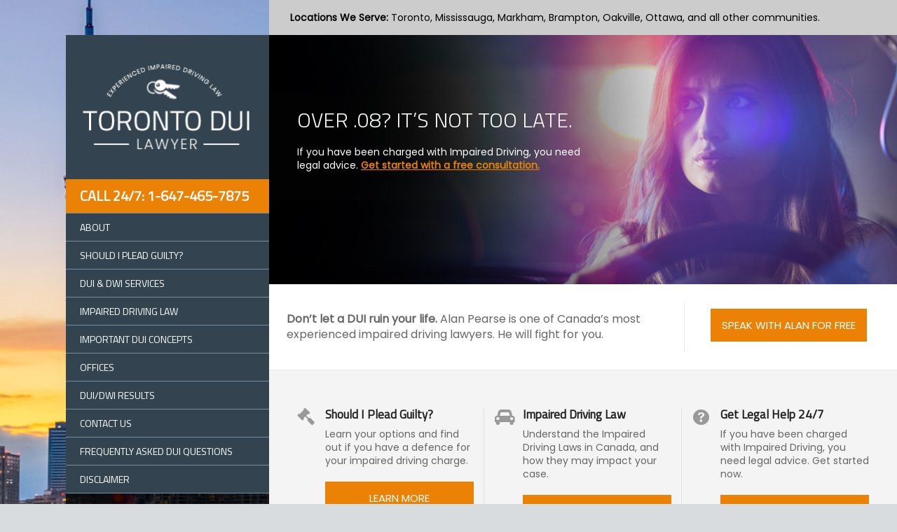

--- FILE ---
content_type: text/html; charset=UTF-8
request_url: https://www.duilawyerstoronto.ca/
body_size: 14792
content:
<!doctype html>
<html lang="en-CA" class="no-js">
<head> 
<meta charset="UTF-8" />  
<meta name="viewport" content="width=device-width, initial-scale=1, maximum-scale=1">
<link rel="alternate" type="application/rss+xml" title="Toronto DUI Lawyer RSS Feed" href="https://www.duilawyerstoronto.ca/feed/" />
<link rel="alternate" type="application/atom+xml" title="Toronto DUI Lawyer Atom Feed" href="https://www.duilawyerstoronto.ca/feed/atom/" />
<link rel="pingback" href="https://www.duilawyerstoronto.ca/xmlrpc.php" />
<meta name='robots' content='index, follow, max-image-preview:large, max-snippet:-1, max-video-preview:-1' />
	<style>img:is([sizes="auto" i], [sizes^="auto," i]) { contain-intrinsic-size: 3000px 1500px }</style>
	
<!-- Google Tag Manager for WordPress by gtm4wp.com -->
<script data-cfasync="false" data-pagespeed-no-defer>
	var gtm4wp_datalayer_name = "dataLayer";
	var dataLayer = dataLayer || [];
</script>
<!-- End Google Tag Manager for WordPress by gtm4wp.com --><script type="text/javascript">/*<![CDATA[ */ var html = document.getElementsByTagName("html")[0]; html.className = html.className.replace("no-js", "js"); window.onerror=function(e,f){var body = document.getElementsByTagName("body")[0]; body.className = body.className.replace("rt-loading", ""); var e_file = document.createElement("a");e_file.href = f;console.log( e );console.log( e_file.pathname );}/* ]]>*/</script>

	<!-- This site is optimized with the Yoast SEO plugin v26.8 - https://yoast.com/product/yoast-seo-wordpress/ -->
	<title>Toronto DUI Lawyer | Drunk Driving &amp; Impaired Driving DUI Lawyer Toronto</title>
	<meta name="description" content="I can help you fight a DUI charge. If you&#039;re over .08, it&#039;s not too late. Call Alan Pearse today for a free consultation 1 (647) 465-7875." />
	<link rel="canonical" href="https://www.duilawyerstoronto.ca/" />
	<meta property="og:locale" content="en_US" />
	<meta property="og:type" content="website" />
	<meta property="og:title" content="Toronto DUI Lawyer | Drunk Driving &amp; Impaired Driving DUI Lawyer Toronto" />
	<meta property="og:description" content="I can help you fight a DUI charge. If you&#039;re over .08, it&#039;s not too late. Call Alan Pearse today for a free consultation 1 (647) 465-7875." />
	<meta property="og:url" content="https://www.duilawyerstoronto.ca/" />
	<meta property="og:site_name" content="Toronto DUI Lawyer" />
	<meta property="article:modified_time" content="2020-02-03T20:42:53+00:00" />
	<meta name="twitter:card" content="summary_large_image" />
	<script type="application/ld+json" class="yoast-schema-graph">{"@context":"https://schema.org","@graph":[{"@type":"WebPage","@id":"https://www.duilawyerstoronto.ca/","url":"https://www.duilawyerstoronto.ca/","name":"Toronto DUI Lawyer | Drunk Driving & Impaired Driving DUI Lawyer Toronto","isPartOf":{"@id":"https://www.duilawyerstoronto.ca/#website"},"datePublished":"2015-02-02T04:29:48+00:00","dateModified":"2020-02-03T20:42:53+00:00","description":"I can help you fight a DUI charge. If you're over .08, it's not too late. Call Alan Pearse today for a free consultation 1 (647) 465-7875.","breadcrumb":{"@id":"https://www.duilawyerstoronto.ca/#breadcrumb"},"inLanguage":"en-CA","potentialAction":[{"@type":"ReadAction","target":["https://www.duilawyerstoronto.ca/"]}]},{"@type":"BreadcrumbList","@id":"https://www.duilawyerstoronto.ca/#breadcrumb","itemListElement":[{"@type":"ListItem","position":1,"name":"Home"}]},{"@type":"WebSite","@id":"https://www.duilawyerstoronto.ca/#website","url":"https://www.duilawyerstoronto.ca/","name":"Toronto DUI Lawyer","description":"Toronto Drunk Driving Lawyers","potentialAction":[{"@type":"SearchAction","target":{"@type":"EntryPoint","urlTemplate":"https://www.duilawyerstoronto.ca/?s={search_term_string}"},"query-input":{"@type":"PropertyValueSpecification","valueRequired":true,"valueName":"search_term_string"}}],"inLanguage":"en-CA"}]}</script>
	<!-- / Yoast SEO plugin. -->


<link rel='dns-prefetch' href='//fonts.googleapis.com' />
<link rel="alternate" type="application/rss+xml" title="Toronto DUI Lawyer &raquo; Feed" href="https://www.duilawyerstoronto.ca/feed/" />
<link rel="alternate" type="application/rss+xml" title="Toronto DUI Lawyer &raquo; Comments Feed" href="https://www.duilawyerstoronto.ca/comments/feed/" />
<link rel="alternate" type="application/rss+xml" title="Toronto DUI Lawyer &raquo; Toronto DUI Lawyers Comments Feed" href="https://www.duilawyerstoronto.ca/home-page/feed/" />
<script type="text/javascript">
/* <![CDATA[ */
window._wpemojiSettings = {"baseUrl":"https:\/\/s.w.org\/images\/core\/emoji\/16.0.1\/72x72\/","ext":".png","svgUrl":"https:\/\/s.w.org\/images\/core\/emoji\/16.0.1\/svg\/","svgExt":".svg","source":{"concatemoji":"https:\/\/www.duilawyerstoronto.ca\/wp-includes\/js\/wp-emoji-release.min.js?ver=6.8.3"}};
/*! This file is auto-generated */
!function(s,n){var o,i,e;function c(e){try{var t={supportTests:e,timestamp:(new Date).valueOf()};sessionStorage.setItem(o,JSON.stringify(t))}catch(e){}}function p(e,t,n){e.clearRect(0,0,e.canvas.width,e.canvas.height),e.fillText(t,0,0);var t=new Uint32Array(e.getImageData(0,0,e.canvas.width,e.canvas.height).data),a=(e.clearRect(0,0,e.canvas.width,e.canvas.height),e.fillText(n,0,0),new Uint32Array(e.getImageData(0,0,e.canvas.width,e.canvas.height).data));return t.every(function(e,t){return e===a[t]})}function u(e,t){e.clearRect(0,0,e.canvas.width,e.canvas.height),e.fillText(t,0,0);for(var n=e.getImageData(16,16,1,1),a=0;a<n.data.length;a++)if(0!==n.data[a])return!1;return!0}function f(e,t,n,a){switch(t){case"flag":return n(e,"\ud83c\udff3\ufe0f\u200d\u26a7\ufe0f","\ud83c\udff3\ufe0f\u200b\u26a7\ufe0f")?!1:!n(e,"\ud83c\udde8\ud83c\uddf6","\ud83c\udde8\u200b\ud83c\uddf6")&&!n(e,"\ud83c\udff4\udb40\udc67\udb40\udc62\udb40\udc65\udb40\udc6e\udb40\udc67\udb40\udc7f","\ud83c\udff4\u200b\udb40\udc67\u200b\udb40\udc62\u200b\udb40\udc65\u200b\udb40\udc6e\u200b\udb40\udc67\u200b\udb40\udc7f");case"emoji":return!a(e,"\ud83e\udedf")}return!1}function g(e,t,n,a){var r="undefined"!=typeof WorkerGlobalScope&&self instanceof WorkerGlobalScope?new OffscreenCanvas(300,150):s.createElement("canvas"),o=r.getContext("2d",{willReadFrequently:!0}),i=(o.textBaseline="top",o.font="600 32px Arial",{});return e.forEach(function(e){i[e]=t(o,e,n,a)}),i}function t(e){var t=s.createElement("script");t.src=e,t.defer=!0,s.head.appendChild(t)}"undefined"!=typeof Promise&&(o="wpEmojiSettingsSupports",i=["flag","emoji"],n.supports={everything:!0,everythingExceptFlag:!0},e=new Promise(function(e){s.addEventListener("DOMContentLoaded",e,{once:!0})}),new Promise(function(t){var n=function(){try{var e=JSON.parse(sessionStorage.getItem(o));if("object"==typeof e&&"number"==typeof e.timestamp&&(new Date).valueOf()<e.timestamp+604800&&"object"==typeof e.supportTests)return e.supportTests}catch(e){}return null}();if(!n){if("undefined"!=typeof Worker&&"undefined"!=typeof OffscreenCanvas&&"undefined"!=typeof URL&&URL.createObjectURL&&"undefined"!=typeof Blob)try{var e="postMessage("+g.toString()+"("+[JSON.stringify(i),f.toString(),p.toString(),u.toString()].join(",")+"));",a=new Blob([e],{type:"text/javascript"}),r=new Worker(URL.createObjectURL(a),{name:"wpTestEmojiSupports"});return void(r.onmessage=function(e){c(n=e.data),r.terminate(),t(n)})}catch(e){}c(n=g(i,f,p,u))}t(n)}).then(function(e){for(var t in e)n.supports[t]=e[t],n.supports.everything=n.supports.everything&&n.supports[t],"flag"!==t&&(n.supports.everythingExceptFlag=n.supports.everythingExceptFlag&&n.supports[t]);n.supports.everythingExceptFlag=n.supports.everythingExceptFlag&&!n.supports.flag,n.DOMReady=!1,n.readyCallback=function(){n.DOMReady=!0}}).then(function(){return e}).then(function(){var e;n.supports.everything||(n.readyCallback(),(e=n.source||{}).concatemoji?t(e.concatemoji):e.wpemoji&&e.twemoji&&(t(e.twemoji),t(e.wpemoji)))}))}((window,document),window._wpemojiSettings);
/* ]]> */
</script>
<style id='wp-emoji-styles-inline-css' type='text/css'>

	img.wp-smiley, img.emoji {
		display: inline !important;
		border: none !important;
		box-shadow: none !important;
		height: 1em !important;
		width: 1em !important;
		margin: 0 0.07em !important;
		vertical-align: -0.1em !important;
		background: none !important;
		padding: 0 !important;
	}
</style>
<link rel='stylesheet' id='rs-plugin-settings-css' href='https://www.duilawyerstoronto.ca/wp-content/plugins/revslider/public/assets/css/settings.css?ver=5.4.8.3' type='text/css' media='all' />
<style id='rs-plugin-settings-inline-css' type='text/css'>
#rs-demo-id {}
</style>
<link rel='stylesheet' id='theme-style-all-css' href='https://www.duilawyerstoronto.ca/wp-content/themes/rttheme19/css/layout1/app.min.css?ver=2.8.2' type='text/css' media='all' />
<link rel='stylesheet' id='mediaelement-skin-css' href='https://www.duilawyerstoronto.ca/wp-content/themes/rttheme19/css/mejs-skin.min.css?ver=2.8.2' type='text/css' media='all' />
<link rel='stylesheet' id='fontello-css' href='https://www.duilawyerstoronto.ca/wp-content/themes/rttheme19-child/css/fontello/css/fontello.css?ver=2.8.2' type='text/css' media='all' />
<!--[if IE 9]>
<link rel='stylesheet' id='theme-ie9-css' href='https://www.duilawyerstoronto.ca/wp-content/themes/rttheme19/css/ie9.min.css?ver=2.8.2' type='text/css' media='all' />
<![endif]-->
<link rel='stylesheet' id='js_composer_front-css' href='https://www.duilawyerstoronto.ca/wp-content/plugins/js_composer/assets/css/js_composer.min.css?ver=5.7' type='text/css' media='all' />
<link rel='stylesheet' id='theme-style-css' href='https://www.duilawyerstoronto.ca/wp-content/themes/rttheme19-child/style.css?ver=6.8.3' type='text/css' media='all' />
<link rel='stylesheet' id='theme-dynamic-css' href='https://www.duilawyerstoronto.ca/wp-content/uploads/rttheme19/dynamic-style.css?ver=241231191355' type='text/css' media='all' />
<link rel='stylesheet' id='rt-google-fonts-css' href='//fonts.googleapis.com/css?family=Titillium+Web%3A300%2Cregular%7CPoppins%3Aregular&#038;subset=latin%2Clatin-ext&#038;ver=1.0.0' type='text/css' media='all' />
<script type="text/javascript" src="https://www.duilawyerstoronto.ca/wp-includes/js/jquery/jquery.min.js?ver=3.7.1" id="jquery-core-js"></script>
<script type="text/javascript" src="https://www.duilawyerstoronto.ca/wp-includes/js/jquery/jquery-migrate.min.js?ver=3.4.1" id="jquery-migrate-js"></script>
<script type="text/javascript" src="https://www.duilawyerstoronto.ca/wp-content/plugins/revslider/public/assets/js/jquery.themepunch.tools.min.js?ver=5.4.8.3" id="tp-tools-js"></script>
<script type="text/javascript" src="https://www.duilawyerstoronto.ca/wp-content/plugins/revslider/public/assets/js/jquery.themepunch.revolution.min.js?ver=5.4.8.3" id="revmin-js"></script>
<link rel="https://api.w.org/" href="https://www.duilawyerstoronto.ca/wp-json/" /><link rel="alternate" title="JSON" type="application/json" href="https://www.duilawyerstoronto.ca/wp-json/wp/v2/pages/2605" /><link rel="EditURI" type="application/rsd+xml" title="RSD" href="https://www.duilawyerstoronto.ca/xmlrpc.php?rsd" />
<link rel='shortlink' href='https://www.duilawyerstoronto.ca/' />
<link rel="alternate" title="oEmbed (JSON)" type="application/json+oembed" href="https://www.duilawyerstoronto.ca/wp-json/oembed/1.0/embed?url=https%3A%2F%2Fwww.duilawyerstoronto.ca%2F" />
<link rel="alternate" title="oEmbed (XML)" type="text/xml+oembed" href="https://www.duilawyerstoronto.ca/wp-json/oembed/1.0/embed?url=https%3A%2F%2Fwww.duilawyerstoronto.ca%2F&#038;format=xml" />
<!-- Global site tag (gtag.js) - Google Analytics -->
<script async src="https://www.googletagmanager.com/gtag/js?id=UA-85008618-1"></script>
<script>
  window.dataLayer = window.dataLayer || [];
  function gtag(){dataLayer.push(arguments);}
  gtag('js', new Date());

  gtag('config', 'UA-85008618-1');
</script>
<!-- Google Tag Manager for WordPress by gtm4wp.com -->
<!-- GTM Container placement set to footer -->
<script data-cfasync="false" data-pagespeed-no-defer type="text/javascript">
	var dataLayer_content = {"pagePostType":"frontpage","pagePostType2":"single-page","pagePostAuthor":"JurisPage"};
	dataLayer.push( dataLayer_content );
</script>
<script data-cfasync="false" data-pagespeed-no-defer type="text/javascript">
(function(w,d,s,l,i){w[l]=w[l]||[];w[l].push({'gtm.start':
new Date().getTime(),event:'gtm.js'});var f=d.getElementsByTagName(s)[0],
j=d.createElement(s),dl=l!='dataLayer'?'&l='+l:'';j.async=true;j.src=
'//www.googletagmanager.com/gtm.js?id='+i+dl;f.parentNode.insertBefore(j,f);
})(window,document,'script','dataLayer','GTM-WMQ4CQL');
</script>
<!-- End Google Tag Manager for WordPress by gtm4wp.com -->
<!--[if lt IE 9]><script src="https://www.duilawyerstoronto.ca/wp-content/themes/rttheme19/js/html5shiv.min.js"></script><![endif]-->
<!--[if gte IE 9]> <style type="text/css"> .gradient { filter: none; } </style> <![endif]-->

<!--Child Theme:Yes Theme Version:2.8.2 Plugin Version:2.8-->
<meta name="generator" content="Powered by WPBakery Page Builder - drag and drop page builder for WordPress."/>
<!--[if lte IE 9]><link rel="stylesheet" type="text/css" href="https://www.duilawyerstoronto.ca/wp-content/plugins/js_composer/assets/css/vc_lte_ie9.min.css" media="screen"><![endif]--><meta name="generator" content="Powered by Slider Revolution 5.4.8.3 - responsive, Mobile-Friendly Slider Plugin for WordPress with comfortable drag and drop interface." />
<script type="text/javascript">function setREVStartSize(e){									
						try{ e.c=jQuery(e.c);var i=jQuery(window).width(),t=9999,r=0,n=0,l=0,f=0,s=0,h=0;
							if(e.responsiveLevels&&(jQuery.each(e.responsiveLevels,function(e,f){f>i&&(t=r=f,l=e),i>f&&f>r&&(r=f,n=e)}),t>r&&(l=n)),f=e.gridheight[l]||e.gridheight[0]||e.gridheight,s=e.gridwidth[l]||e.gridwidth[0]||e.gridwidth,h=i/s,h=h>1?1:h,f=Math.round(h*f),"fullscreen"==e.sliderLayout){var u=(e.c.width(),jQuery(window).height());if(void 0!=e.fullScreenOffsetContainer){var c=e.fullScreenOffsetContainer.split(",");if (c) jQuery.each(c,function(e,i){u=jQuery(i).length>0?u-jQuery(i).outerHeight(!0):u}),e.fullScreenOffset.split("%").length>1&&void 0!=e.fullScreenOffset&&e.fullScreenOffset.length>0?u-=jQuery(window).height()*parseInt(e.fullScreenOffset,0)/100:void 0!=e.fullScreenOffset&&e.fullScreenOffset.length>0&&(u-=parseInt(e.fullScreenOffset,0))}f=u}else void 0!=e.minHeight&&f<e.minHeight&&(f=e.minHeight);e.c.closest(".rev_slider_wrapper").css({height:f})					
						}catch(d){console.log("Failure at Presize of Slider:"+d)}						
					};</script>
		<style type="text/css" id="wp-custom-css">
			h2, .h2, h3, .h3 {
	margin-bottom: 20px;
}

.footer_widgets {
	display: none;
}

#navigation > li:first-child a, #navigation > li:first-child:hover a, 
#navigation > li:first-child:focus a {
	background-color: #eb8205 !important;
	font-weight: bold;
	font-size: 20px !important;
	text-transform: uppercase;
}


#navigation > li:first-child:after {
	display: none; 
}

h3 strong {
	  font-weight: bold !important;
    margin-bottom: 20px !important;
    display: block;
}

.has-custom-bg .content_row_wrapper {
	padding: 138px 0 !important;
}

.slide-content a {
	font-weight: bold; 
}

.featured_text p {
	margin-bottom: 0;
}

h5:not(.clean_heading) { font-weight: bold; }

.featured_text p { font-size: 16px; }

.button_wrapper.aligncenter, .button_wrapper.aligncenter a  {
	display: block;
}

.button_wrapper.aligncenter {
	padding-left: 40px
}

.border_grid:not(.filterable) .smaller-grid .wpb_column:after {
	bottom: 40px !important;
}

.testimonial-carousel p, .smallerText p {
	
}

.smallerText a, .gform_confirmation_message { color: #fff; }

#main_content>.content_row.overlap {
	margin-top: 0;
}

.top_bar_container p {
		background-color: #cccccc;
    margin: 0;
    height: 50px;
    line-height: 50px;
    padding: 0 30px;
    color: #000;
}

.rt_heading_wrapper.style-4 {
	padding: 0;
	margin: 0;
}

.rt_heading_wrapper.style-4>.style-4 {
	text-transform: uppercase;
	padding: 0;
	margin: 0;
	color: #fff;
}

h3.with_punchline.style-4, h4.with_punchline.style-5 {
	font-size: 24px !important;
	margin: 0 0 10px 0 !important;
	padding: 10px 0 !important;
}

#navigation a {
	font-size: 14px !important;
	text-transform: uppercase;
}

.mobile-menu #navigation li.menu-item-has-children:before, .mobile-menu #navigation li.menu-item-has-children > a:before {
	color: #fff; 
}

.top_bar_container .custom-html-widget {
	display: none;
}

.yellow-box {
	position: relative;
}

.yellow-box h3 {
	color: #fff;
	font-weight: bold
}

.yellow-box form {
    padding: 15px 5px 10px 15px;
}

.yellow-box:after {
	position: absolute;
	content: '';
	background-color: #eb8205;
	top: -30px;
	bottom: -35px;
	left: 0;
	right: -10px;
	z-index: -1;
}

.yellow-box label { color: #fff; }

.yellow-box input, .yellow-box select, .yellow-box textarea {
	padding: 12px 10px;
    border-width: 1px;
    border-style: solid;
		border-color: #E8E8E8;
    background-color: #768e9f;
    line-height: 100%;
    height: 42px;
    -webkit-border-radius: 0;
    border-radius: 0;
    max-width: 100%;
}

.yellow-box textarea {
	width: 100%;
	height: 200px !important;
	resize: none; 
}

.yellow-box input:focus, .yellow-box select:focus, .yellow-box textarea:focus {
	   background-color: #fff;
    box-shadow: 0 0 0 2px rgba(0,0,0,.03);
    outline: 0;
}

.gfield_required {
	display: none;
}

.gform_wrapper ul.gform_fields li.gfield {
	padding-right: 0;
	padding-top: 0;
	margin-top: 0;
}

body .gform_wrapper .top_label div.ginput_container, .gform_wrapper {
	padding-top: 0;
	margin-top: 0;
}
body .gform_wrapper ul li.gfield {
	padding-top: 0;
}

.gform_wrapper .gform_footer {
	margin-top: 0;
}

.gform_wrapper .top_label .gfield_label, .gform_wrapper legend.gfield_label {
	line-height: 2.2em;
	margin-bottom: 0 !important;
}

.submit-button {
	width: 100%
}

input[type=submit] {
	  width: 100% !important;
	  background-color: #eb8205 !important;
    color: #fff ;
		border: 2px solid #eb8205;
}

.yellow-box input, 
.yellow-box textarea {
	background-color: #fff;
}

.yellow-box input[type=submit],
input[type=button] {
	  width: 100% !important;
    margin-top: 20px;
    background-color: #fff !important;
    color: #eb8205 !important;
		border: 2px solid #fff !important;
}

input[type=button] {
	margin-top: 0;
	background-color: #eb8205  !important;
	color: #fff !important;
}

.yellow-box input[type=submit]:hover, 
.yellow-box input[type=submit]:focus {
    background-color: #eb8205  !important;
    color: #fff !important;
}

input[type=submit]:hover,
input[type=submit]:focus, 
input[type=button]:hover,
input[type=button]:focus {
	margin-top: 0;
	background-color: #fff !important;
	color: #eb8205 !important;
	border-color: #eb8205 ; 
}

.rt_quote {
	padding-bottom: 20px;
	border-bottom: 5px solid #eee;
	margin-bottom: 20px;
}

.rt_quote p {
	font-size: 14px;
}

.wpb_video_widget .video-container { position: relative; padding-bottom: 54.5%; height: 0; overflow: hidden; max-width: 100%; } 

.wpb_video_widget .wpb_video_wrapper {
	padding: 0 !important;
}

.video-container iframe, .video-container object, .video-container embed { position: absolute; top: 0; left: 0; width: 100%; height: 100%; }

.error404 .content_row.default-style {
	min-height: 100vh;
}

@media (max-width: 1177px) {
	.top_bar_container p {
		height: auto;
    line-height: normal;
    padding: 20px 30px;
	}
	#top_bar {
		height: auto;
	}
	#left_side {
		padding-top: 82px;
	}
}

@media (max-width: 978px) {
	.top_bar_container p {
    text-align: center;
    font-size: 12px;
    padding: 10px 20px;
	}
	.top_bar_container .custom-html-widget {
		display: block; 
	}
		.top_bar_container .custom-html-widget a {
			font-family: "Titillium Web";
			width: 100%;
			display: block;
		background-color: #eb8205 !important;
			padding: 10px 0;
			color: #fff;
			text-align: center;
    font-weight: bold;
    font-size: 12px !important;
    text-transform: uppercase;
	}
	#navigation li.menu-item-type-custom {
		display: none; 
	}
	.main-carousel .item, .carousel-holder, .owl-carousel .owl-item, .owl-carousel .owl-stage-outer {
		min-height: 10vh !important;
	}
	.active .slide-content-wrapper .slide-content {
		margin-top: 0px !important;
    padding: 40px 0 !important;
	}
	.main-carousel .item {
		padding-bottom: 6px;
	}
	.has-custom-bg .content_row_wrapper {
		padding: 0 !important;
		height: 275px;
	}
	
	.has-custom-bg .content_row_wrapper .vc_column_container {
		transform: translate(-50%, -50%);
		-webkit-transform: translate(-50%, -50%);
    top: 50%;
    left: 50%;
	}
	
	.wpb_text_column img {
		width: 100%;
		margin-bottom: 20px;
	}
	
}

@media screen and (max-width: 767px) {
	#mobile-logo .logo-holder img {
	max-width: 150px;	
}
	.yellow-box:after {
    top: 0;
    bottom: -25px;
    left: -10px;
    right: -10px;
    z-index: -1;
}
	
	.yellow-box form {
		padding: 10px;
	}

	.chained_contents.style-1.right:after {
		left: 20px;
    right: auto;
	}
	
	.chained_contents.style-1.right>div>div {
    margin-right: 0;
		margin-left: 58px;
    text-align: left;
}
	
	.style-1.right .number {
		position: absolute;
		left: 0;
	}
	
	.chained_contents.style-1.right>div>.number {
		margin-left: 0;
    margin-right: 0;
	}
	
	.slide-content-wrapper:before {
		content: '';
		background-color: rgba(0,0,0,0.5);
		display: block;
		position: absolute;
		bottom: -6px;
		top: 0;
		left: 0;
		right: 0;
	}
	
	#container img { margin-bottom: 20px; }
	
}

		</style>
		<noscript><style type="text/css"> .wpb_animate_when_almost_visible { opacity: 1; }</style></noscript></head>
<body class="home wp-singular page-template-default page page-id-2605 wp-theme-rttheme19 wp-child-theme-rttheme19-child  layout1 wpb-js-composer js-comp-ver-5.7 vc_responsive">

<!-- background wrapper -->
<div id="container">   
 
	
	<!-- left side -->
			

	<div id="left_side" class="fixed_position scroll classic active " data-parallax-effect="on">
		<!-- left side background --><div class="left-side-background-holder"><div class="left-side-background"></div></div>


				
		<!-- side contents -->
		<div id="side_content" data-position-y="0">

			
			<!-- logo -->
			<div id="logo" class="site-logo">
				 <a href="https://www.duilawyerstoronto.ca" title="Toronto DUI Lawyer"><img src="https://www.duilawyerstoronto.ca/wp-content/uploads/2019/06/Toronto-DUI-Lawyer-Logo.png" alt="Toronto DUI Lawyer" width="251" height="126" class="main_logo" /></a> 			</div><!-- / end #logo -->

			
			<!-- navigation holder -->
			<div class="navigation_holder side-element">

				<!-- navigation holder -->
				    

				<ul id="navigation" class="menu"><li id='menu-item-3035' data-depth='0' class="menu-item menu-item-type-custom menu-item-object-custom"><a  title="						" href="tel:1-647-465-7875">Call 24/7: 1-647-465-7875</a> </li>
<li id='menu-item-3055' data-depth='0' class="menu-item menu-item-type-post_type menu-item-object-page menu-item-has-children"><a  href="https://www.duilawyerstoronto.ca/about/">About</a> 
<ul class="sub-menu">
<li id='menu-item-3054' data-depth='1' class="menu-item menu-item-type-post_type menu-item-object-page"><a  href="https://www.duilawyerstoronto.ca/10-reasons-to-hire-alan-pearse-as-your-dui-lawyer/">10 Reasons to Hire Alan Pearse as Your DUI Lawyer</a> </li>
</ul>
</li>
<li id='menu-item-3072' data-depth='0' class="menu-item menu-item-type-post_type menu-item-object-page"><a  href="https://www.duilawyerstoronto.ca/should-i-plead-guilty/">Should I Plead Guilty?</a> </li>
<li id='menu-item-3057' data-depth='0' class="menu-item menu-item-type-post_type menu-item-object-page"><a  href="https://www.duilawyerstoronto.ca/dui-services/">DUI &#038; DWI Services</a> </li>
<li id='menu-item-3060' data-depth='0' class="menu-item menu-item-type-post_type menu-item-object-page menu-item-has-children"><a  href="https://www.duilawyerstoronto.ca/impaired-driving-law/">Impaired Driving Law</a> 
<ul class="sub-menu">
<li id='menu-item-3061' data-depth='1' class="menu-item menu-item-type-post_type menu-item-object-page"><a  href="https://www.duilawyerstoronto.ca/impaired-driving-law/driving-over-08-in-toronto/">Driving Over 08 in Toronto</a> </li>
<li id='menu-item-3073' data-depth='1' class="menu-item menu-item-type-post_type menu-item-object-page"><a  href="https://www.duilawyerstoronto.ca/driving-under-the-influence-of-marijuana-in-toronto/">Driving Under the Influence of Marijuana in Toronto</a> </li>
<li id='menu-item-3128' data-depth='1' class="menu-item menu-item-type-post_type menu-item-object-page"><a  href="https://www.duilawyerstoronto.ca/impaired-driving-law/dui-1st-offence/">DUI 1st Offence</a> </li>
<li id='menu-item-3132' data-depth='1' class="menu-item menu-item-type-post_type menu-item-object-page"><a  href="https://www.duilawyerstoronto.ca/impaired-driving-law/dui-2nd-offence/">DUI 2nd Offence</a> </li>
<li id='menu-item-3136' data-depth='1' class="menu-item menu-item-type-post_type menu-item-object-page"><a  href="https://www.duilawyerstoronto.ca/impaired-driving-law/dui-3rd-offence/">DUI 3rd Offence</a> </li>
<li id='menu-item-3162' data-depth='1' class="menu-item menu-item-type-post_type menu-item-object-page"><a  href="https://www.duilawyerstoronto.ca/impaired-driving-law/dui-fines-and-penalties/">DUI Fines and Penalties</a> </li>
<li id='menu-item-3142' data-depth='1' class="menu-item menu-item-type-post_type menu-item-object-page"><a  href="https://www.duilawyerstoronto.ca/impaired-driving-law/dui-probation-violation/">DUI Probation Violation</a> </li>
<li id='menu-item-3152' data-depth='1' class="menu-item menu-item-type-post_type menu-item-object-page"><a  href="https://www.duilawyerstoronto.ca/impaired-driving-law/false-dui-arrest-defence/">False DUI Arrest Defence</a> </li>
<li id='menu-item-3165' data-depth='1' class="menu-item menu-item-type-post_type menu-item-object-page"><a  href="https://www.duilawyerstoronto.ca/impaired-driving-law/ignition-interlock-device/">Ignition Interlock Device</a> </li>
<li id='menu-item-3062' data-depth='1' class="menu-item menu-item-type-post_type menu-item-object-page"><a  href="https://www.duilawyerstoronto.ca/impaired-driving-law/impaired-driving-charges-toronto-ontario/">Impaired Driving Charges</a> </li>
<li id='menu-item-3157' data-depth='1' class="menu-item menu-item-type-post_type menu-item-object-page"><a  href="https://www.duilawyerstoronto.ca/impaired-driving-law/marijuana-driving-charges/">Marijuana Driving Charges</a> </li>
<li id='menu-item-3063' data-depth='1' class="menu-item menu-item-type-post_type menu-item-object-page"><a  href="https://www.duilawyerstoronto.ca/impaired-driving-law/refusal-or-failure-to-provide-a-sample/">Refusal to Provide Breath Sample</a> </li>
<li id='menu-item-3147' data-depth='1' class="menu-item menu-item-type-post_type menu-item-object-page"><a  href="https://www.duilawyerstoronto.ca/impaired-driving-law/underage-dui-defence/">Underage DUI Defence</a> </li>
</ul>
</li>
<li id='menu-item-3064' data-depth='0' class="menu-item menu-item-type-post_type menu-item-object-page menu-item-has-children"><a  href="https://www.duilawyerstoronto.ca/important-dui-concepts/">Important DUI Concepts</a> 
<ul class="sub-menu">
<li id='menu-item-3067' data-depth='1' class="menu-item menu-item-type-post_type menu-item-object-page"><a  href="https://www.duilawyerstoronto.ca/important-dui-concepts/care-and-control/">Care and Control</a> </li>
<li id='menu-item-3066' data-depth='1' class="menu-item menu-item-type-post_type menu-item-object-page"><a  href="https://www.duilawyerstoronto.ca/important-dui-concepts/breath-demands-and-sobriety-tests/">Breath Demands and Sobriety Tests</a> </li>
<li id='menu-item-3069' data-depth='1' class="menu-item menu-item-type-post_type menu-item-object-page"><a  href="https://www.duilawyerstoronto.ca/important-dui-concepts/right-to-counsel/">Right to Counsel</a> </li>
<li id='menu-item-3065' data-depth='1' class="menu-item menu-item-type-post_type menu-item-object-page"><a  href="https://www.duilawyerstoronto.ca/important-dui-concepts/impaired-causing-and-blood-samples/">“Impaired Causing” and Blood Samples</a> </li>
<li id='menu-item-3068' data-depth='1' class="menu-item menu-item-type-post_type menu-item-object-page"><a  href="https://www.duilawyerstoronto.ca/important-dui-concepts/charter-of-rights-and-freedoms/">Charter of Rights and Freedoms</a> </li>
<li id='menu-item-3070' data-depth='1' class="menu-item menu-item-type-post_type menu-item-object-page"><a  href="https://www.duilawyerstoronto.ca/important-dui-concepts/what-are-warrants/">What are Warrants?</a> </li>
</ul>
</li>
<li id='menu-item-3071' data-depth='0' class="menu-item menu-item-type-post_type menu-item-object-page"><a  href="https://www.duilawyerstoronto.ca/offices/">Offices</a> </li>
<li id='menu-item-3058' data-depth='0' class="menu-item menu-item-type-post_type menu-item-object-page"><a  href="https://www.duilawyerstoronto.ca/dui-dwi-results/">DUI/DWI Results</a> </li>
<li id='menu-item-3056' data-depth='0' class="menu-item menu-item-type-post_type menu-item-object-page"><a  href="https://www.duilawyerstoronto.ca/contact-us/">Contact Us</a> </li>
<li id='menu-item-3059' data-depth='0' class="menu-item menu-item-type-post_type menu-item-object-page"><a  href="https://www.duilawyerstoronto.ca/frequently-asked-dwi-questions/">Frequently Asked DUI Questions</a> </li>
<li id='menu-item-3170' data-depth='0' class="menu-item menu-item-type-post_type menu-item-object-page"><a  href="https://www.duilawyerstoronto.ca/disclaimer/">Disclaimer</a> </li>
</ul>					
			</div><!-- / end .navigation_holder -->
	
			
            <!-- widgets holder -->
            <div class="widgets_holder side-element sidebar-widgets">
    			<div id="contact_info-3" class="widget widget_contact_info"><h5>Contact Us</h5><div class="with_icons style-1"><div><span class="icon icon-home"></span><div>Suite 606, 130 Spadina Ave.<br>Toronto, ON M5V 2L4</div></div><div><span class="icon icon-phone"></span><div>(647) 465 7875</div></div></div></div>            </div><!-- / end .widgets_holder -->

			

		</div><!-- / end #side_content -->


 	</div><!-- / end #left_side -->



	<!-- right side -->
	<div id="right_side" data-scrool-top="">

		<div id="top_bar" class="clearfix">

			<!-- top bar -->
			
				<div class="top_bar_container">  
					
								<div class="textwidget"><p><strong>Locations We Serve: </strong>Toronto, Mississauga, Markham, Brampton, Oakville, Ottawa, and all other communities.</p>
</div>
		<div class="textwidget custom-html-widget"><a class="mobileNum" href="tel:1-647-465-7875">Call 24/7: 1-647-465-7875</a></div>
		 			<!-- mobile logo -->
					<div id="mobile-logo" class="site-logo">

						<!-- mobile menu button -->
						<div class="mobile-menu-button icon-menu"></div>

						<!-- logo holder -->
						<div class="logo-holder">
							 <a href="https://www.duilawyerstoronto.ca" title="Toronto DUI Lawyer"><img src="https://www.duilawyerstoronto.ca/wp-content/uploads/2019/06/Toronto-DUI-Lawyer-Logo.png" alt="Toronto DUI Lawyer" width="251" height="126" class="main_logo" /></a> 						</div><!-- / end .logo-holder -->
					</div><!-- / end #mobile-logo -->


				</div><!-- / end div .top_bar_container -->    
			
		</div><!-- / end section #top_bar -->    

		<!-- main contents -->
		<div id="main_content">

		
		
				 
	 

						
			
			
							
				
				<div  class="content_row row vc_row wpb_row  default-style default" >
	
	<div class="content_row_wrapper  nopadding " >
	<div class="vc_col-sm-12 wpb_column vc_column_container">
		<div class="wpb_wrapper">
			<div id="content-slider-382536" style="min-height:356px;" class="rt-carousel main-carousel carousel-holder clearfix" data-item-width="1" data-nav="true" data-dots="true" data-parallax="true" data-timeout="12000" data-autoplay="true">
<div class="owl-carousel">

		<div class="item  alt-style-2 slide-background" style="background-image: url(https://www.duilawyerstoronto.ca/wp-content/uploads/2019/06/banner.jpg);background-repeat: no-repeat;background-size: cover;background-position: right center;min-height: 356px;">
			
			<div class="slide-content-wrapper fullwidth clearfix">
				<div class="slide-content animation  left" style="width: 100%;background-color: rgba(255,255,255,0.01);margin-top: 85px;padding-left:40px;">					
					<h2 style="text-align: left;">OVER .08? IT&#8217;S NOT TOO LATE.</h2>
<p style="text-align: left;">If you have been charged with Impaired Driving, you need<br />
legal advice. <a href="https://www.duilawyerstoronto.ca/contact-us/">Get started with a free consultation.</a></p>

				</div>
			</div>
		</div></div>
</div>

		</div>
	</div>

</div>
</div>

<div  class="content_row row vc_row wpb_row  default-style default overlap border-bottom" >
	
	<div class="content_row_wrapper  " >
	<div class="vc_col-sm-12 wpb_column vc_column_container">
		<div class="wpb_wrapper">
			
				<div  class="banner withbutton clearfix" data-rt-animate="animate" data-rt-animation-type="fadeIn" data-rt-animation-group="single" >
					<div class="featured_text">
						<p><strong>Don’t let a DUI ruin your life.</strong> Alan Pearse is one of Canada’s most experienced impaired driving lawyers. He will fight for you.</p>

					</div>
					<div class="button_holder"><div>
			<div class="button_wrapper "><a  href="contact-us" target="_self" title="SPEAK WITH ALAN FOR FREE" class="button_  color medium">SPEAK WITH ALAN FOR FREE</a></div>
		</div></div>				
				</div>
			
		</div>
	</div>

</div>
</div>

<div  class="content_row row vc_row wpb_row  alt-style-1 default border_grid fixed_heights" >
	
	<div class="content_row_wrapper  " style="padding-top:40px;padding-bottom:40px;">
	<div class="vc_col-sm-12 wpb_column vc_column_container">
		<div class="wpb_wrapper">
			
<div  class="content_row row smaller-grid vc_row wpb_row vc_inner  global-style" >
	
	<div class="content_row_wrapper  " ><div class="vc_col-sm-4 wpb_column vc_column_container">
		<div class="wpb_wrapper">
			<article  class="icon-content-box content-box icon-left icon-style-1"><div class="icon-holder"><span class="icon-hammer"></span></div><div class="text-holder"><h5 class="heading">Should I Plead Guilty?</h5> <p>Learn your options and find out if you have a defence for your impaired driving charge.</p>
</div></article><div class="button_wrapper  aligncenter"><a  href="https://www.duilawyerstoronto.ca/should-you-plead-guilty/" target="_self" title="LEARN MORE" class="button_  color medium">LEARN MORE</a></div>
		</div>
	</div>

	<div class="vc_col-sm-4 wpb_column vc_column_container">
		<div class="wpb_wrapper">
			<article  class="icon-content-box content-box icon-left icon-style-1"><div class="icon-holder"><span class="icon-cab"></span></div><div class="text-holder"><h5 class="heading">Impaired Driving Law</h5> <p>Understand the Impaired Driving Laws in Canada, and how they may impact your case.</p>
</div></article><div class="button_wrapper  aligncenter"><a  href="https://www.duilawyerstoronto.ca/impaired-driving-law/" target="_self" title="LEARN MORE" class="button_  color medium">LEARN MORE</a></div>
		</div>
	</div>

	<div class="vc_col-sm-4 wpb_column vc_column_container">
		<div class="wpb_wrapper">
			<article  class="icon-content-box content-box icon-left icon-style-1"><div class="icon-holder"><span class="icon-help-circled"></span></div><div class="text-holder"><h5 class="heading">Get Legal Help 24/7</h5> <p>If you have been charged with Impaired Driving, you need legal advice. Get started now.</p>
</div></article><div class="button_wrapper  aligncenter"><a  href="https://www.duilawyerstoronto.ca/contact-us/" target="_self" title="LEARN MORE" class="button_  color medium">LEARN MORE</a></div>
		</div>
	</div>
</div>
</div>

		</div>
	</div>

</div>
</div>

<div  class="content_row row vc_row wpb_row  default-style default" >
	
	<div class="content_row_wrapper  " ><div class="vc_col-sm-8 wpb_column vc_column_container">
		<div class="wpb_wrapper">
			<div class="rt_heading_wrapper style-1" style="padding-bottom:0px;">
						<h1 class="rt_heading  style-1"  style="font-size:35px;">ALAN PEARSE &#8211; TORONTO DUI LAWYER</h1>
					</div>
	<div class="wpb_text_column wpb_content_element " >
		<div class="wpb_wrapper">
			<p>Mr. Pearse is the author of the legal textbook A Guide to Breathalyzer Certificates in Canada, which is published by Canada Law Book.</p>
<p>Mr. Pearse has been practicing law since 2000, and is a member in good standing of the Law Society of Upper Canada. His practice is 100% DUI &amp; <a href="https://www.duilawyerstoronto.ca/impaired-driving-law/impaired-driving-charges/">Impaired Driving Law</a>, and he has offices in <a href="http://www.calgaryduilawyer.ca/">Calgary</a>, <a href="http://www.duilawyersedmonton.ca/">Edmonton</a>, <a href="http://www.reddeerduilawyer.ca/">Red Deer</a>, <a href="https://www.duilawyerstoronto.ca/">Toronto</a>, <a href="http://www.saskatchewanduilawyer.ca/">Saskatchewan</a> and <a href="http://www.winnipegduilawyer.ca/">Winnipeg</a>. He routinely accepts files throughout Ontario, appearing anywhere from Toronto to Ottawa, and anywhere in between.</p>

		</div>
	</div>
<div class="rt_heading_wrapper style-1" style="padding-top:20px;">
						<h4 class="rt_heading  style-1" >ONE OF CANADA&#8217;S LEADING TORONTO IMPAIRED DRIVING SERVICES</h4>
					</div>
	<div class="wpb_text_column wpb_content_element " >
		<div class="wpb_wrapper">
			<p>DUI law is high technical, counter-intuitive and can change very quickly. This is both a good and bad thing. The good news (for someone who is charged with impaired driving) is that, because the law is so technical, even if you blow over the legal limit, you may still be able to avoid a criminal conviction, avoid jail, and keep your driver’s license. The bad new is that, because it is so technical, most people won’t be able to tell whether or not they have a workable defence. After you’ve gone through the site, it would be a good idea to call Mr. Pearse to clarify any questions you may have.</p>

		</div>
	</div>

		</div>
	</div>

	<div class="vc_col-sm-4 wpb_column vc_column_container">
		<div class="wpb_wrapper">
			
	<div  class="wpb_single_image wpb_content_element vc_align_left">
		
		<figure class="wpb_wrapper vc_figure">
			<div class="vc_single_image-wrapper   vc_box_border_grey"><img fetchpriority="high" decoding="async" width="316" height="394" src="https://www.duilawyerstoronto.ca/wp-content/uploads/2019/11/toronto-dui-lawyer-alan-pearse.jpg" class="vc_single_image-img attachment-full" alt="toronto dui lawyer" srcset="https://www.duilawyerstoronto.ca/wp-content/uploads/2019/11/toronto-dui-lawyer-alan-pearse.jpg 316w, https://www.duilawyerstoronto.ca/wp-content/uploads/2019/11/toronto-dui-lawyer-alan-pearse-241x300.jpg 241w" sizes="(max-width: 316px) 100vw, 316px" /></div>
		</figure>
	</div>

		</div>
	</div>
</div>
</div>

<div  class="content_row row vc_row wpb_row  alt-style-2 default border_grid fixed_heights" >
	
	<div class="content_row_wrapper  " style="padding-top:60px;padding-bottom:60px;"><div class="vc_col-sm-4 wpb_column vc_column_container">
		<div class="wpb_wrapper">
			<div class="rt_heading_wrapper style-5">
						<span class="punchline">WHAT THEY ARE SAYING</span><h4 class="rt_heading  with_punchline style-5" >TESTIMONIALS</h4>
					</div>
		</div>
	</div>

	<div class="vc_col-sm-8 wpb_column vc_column_container">
		<div class="wpb_wrapper">
			
				<div id="slider-testimonial-dynamicID-540693" class="rt-carousel rt-image-carousel carousel-holder clearfix testimonial-carousel testimonials left" data-item-width="1" data-nav="false" data-dots="true" data-margin="15" data-autoplay="false" data-timeout="5000" data-loop="false" data-tablet-item-width="" data-mobile-item-width="1">
					<div class="owl-carousel">
						<div><div class="testimonial item">



<div class="text ">
	<p>
		<span class="icon-quote-left"></span>
			Alan did a very good job. I felt like the police were on trial.		<span class="icon-quote-right"></span>
	</p>
	<div class="client_info">

			Mr. U 
				
					
		

	</div>
</div></div>
</div><div><div class="testimonial item">



<div class="text ">
	<p>
		<span class="icon-quote-left"></span>
			Allan Pearce was amazing and made the whole process easy to understand and gave me peace of mind. His experience and knowledge assured me that I had nothing to worry about. I highly recommend him as I didn't even have to step a foot in the court room and he won my case with ease. If you end up in the same situation give this man a call because he gets results fast. Thank you Allan for everything, I am very grateful for how quickly you resolved this problem for me and how easy you were to talk to.		<span class="icon-quote-right"></span>
	</p>
	<div class="client_info">

			Lissa Klap 
				
					
		

	</div>
</div></div>
</div><div><div class="testimonial item">



<div class="text ">
	<p>
		<span class="icon-quote-left"></span>
			I’m a single mother, and was going through a very bad breakup. I made a terrible mistake by drinking and driving, and put my child at risk. However, this is not who I really am. I’m generally very against drunk driving. I know that what I did was wrong, but I’m basically a good person. Alan met with me very quickly, and got the ball rolling. He was straightforward and honest, and told me what my chances were. I eventually decided to fight the charges, because I just couldn’t have a criminal record. I was very impressed with his abilities in court, and I eventually won the trial. Thank you so much.		<span class="icon-quote-right"></span>
	</p>
	<div class="client_info">

			Mz. W 
				
					
		

	</div>
</div></div>
</div><div><div class="testimonial item">



<div class="text ">
	<p>
		<span class="icon-quote-left"></span>
			Alan was very professional and got the absolute best results!!! Would recommend him to anybody !!! Thank you Alan		<span class="icon-quote-right"></span>
	</p>
	<div class="client_info">

			Shaun Bailey 
				
					
		

	</div>
</div></div>
</div><div><div class="testimonial item">



<div class="text ">
	<p>
		<span class="icon-quote-left"></span>
			Alan represented me for the last 20 months with various charges. He has had all of my charges and fines dropped. He was always diligent at responding to my calls and texts when I had questions or concerns. His experience in DUI law and winning track record speaks for itself. I highly recommend Alan to anyone facing these charges and all of the other charges/fines that come along with anyone’s case.		<span class="icon-quote-right"></span>
	</p>
	<div class="client_info">

			Jenny Mosley 
				
					
		

	</div>
</div></div>
</div>
					</div>
					
				<div id="slider-testimonial-dynamicID-540693-dots" class="dots-holder">
				</div>
			
				</div>
			
		</div>
	</div>
</div>
</div>

<div  class="content_row row vc_row wpb_row  default-style default overlap" >
	
	<div class="content_row_wrapper  " style="padding-top:40px;padding-bottom:40px;">
	<div class="vc_col-sm-12 wpb_column vc_column_container">
		<div class="wpb_wrapper">
			<div class="rt_heading_wrapper style-2">
						<h2 class="rt_heading  style-2" >TOP REASONS TO HIRE ALAN PEARSE</h2>
					</div>
<div  class="content_row row vc_row wpb_row vc_inner  global-style" >
	
	<div class="content_row_wrapper  " ><div class="vc_col-sm-6 wpb_column vc_column_container">
		<div class="wpb_wrapper">
				 
		<div  class="chained_contents style-1  right" data-rt-animation-group="group" >
			 
		<div  class="" data-rt-animate="animate" data-rt-animation-type="fadeInDown">
		<span class="number">1</span><div class="list-content"><h4 class="list-title">AN ACKNOWLEDGED EXPERT</h4><p>Mr. Pearse routinely gives lectures to, and answers questions from, lawyers throughout Canada.  He is commonly consulted by lawyer organizations like the Canadian Bar Association for input and advice on impaired driving issues and has written many position papers in this capacity.</p>
</div>
		</div>
		 
		<div  class="" data-rt-animate="animate" data-rt-animation-type="fadeInDown">
		<span class="number">2</span><div class="list-content"><h4 class="list-title">CROSS-EXAMINATION</h4><p>The vast majority of impaired driving trials depend on the ability of the lawyer to effectively cross-examine the police. Police officers are essentially sophisticated professional witnesses, testifying countless times throughout their careers. Mr. Pearse is well known for his highly effective, focused and determined cross-examination style.</p>
</div>
		</div>
	
		</div>
	
		</div>
	</div>

	<div class="vc_col-sm-6 wpb_column vc_column_container">
		<div class="wpb_wrapper">
				 
		<div  class="chained_contents style-1  left" data-rt-animation-group="group" >
			 
		<div  class="" data-rt-animate="animate" data-rt-animation-type="fadeInDown">
		<span class="number">3</span><div class="list-content"><h4 class="list-title">100% IMPAIRED DRIVING</h4><p>Mr. Pearse practices ONLY impaired driving. 100% of his practice is impaired driving, 08 and refusal litigation. By refusing other criminal files, his practice is focused on delivering the best possible results for his clients.</p>
</div>
		</div>
		 
		<div  class="" data-rt-animate="animate" data-rt-animation-type="fadeInDown">
		<span class="number">4</span><div class="list-content"><h4 class="list-title">100% HONESTY</h4><div class="c-message_kit__gutter">
<div class="c-message_kit__gutter__right" data-qa="message_content">
<div class="c-message_kit__blocks c-message_kit__blocks--rich_text">
<div class="c-message__message_blocks c-message__message_blocks--rich_text">
<div class="p-block_kit_renderer" data-qa="block-kit-renderer">
<div class="p-block_kit_renderer__block_wrapper p-block_kit_renderer__block_wrapper--first">
<div class="p-rich_text_block" dir="auto">
<div class="p-rich_text_section">Mr. Pearse is a successful Impaired Driving lawyer. This is because, if you don’t have a defence, he will tell you this point blank. Some people don’t have workable defences, and may not need a lawyer at all. If you do not have a workable defence, you will be told this in clear, straightforward terms. In some cases, this can be done for free, after a brief phone call.</div>
</div>
</div>
</div>
</div>
</div>
</div>
</div>
<div class="c-message_actions__container c-message__actions" role="group" aria-label="Message actions"></div>
</div>
		</div>
	
		</div>
	
		</div>
	</div>
</div>
</div>

		</div>
	</div>

</div>
</div>
							

			

			

				

	 
		


</div><!-- / end #main_content -->

<!-- footer -->
<footer id="footer" class="clearfix footer" data-footer="fixed_footer">
	<section class="footer_widgets content_row row clearfix footer border_grid fixed_heights footer_contents default"><div class="content_row_wrapper default clearfix"><div id="footer-column-1" class="col col-xs-12 col-sm-12 widgets_holder"><div id="custom_html-3" class="widget_text footer_widget widget widget_custom_html"><div class="textwidget custom-html-widget"><div itemscope="" itemtype="http://data-vocabulary.org/Review">
    <span style="display: none" itemprop="itemreviewed">Toronto DUI Lawyer</span>
    <span itemprop="description">
        <p style="padding-bottom:0px !important;">"Alan explained everything to me, so I knew what was going on. He won the trial."
     — <span itemprop="reviewer">Mr. C, Calgary</span></p></span>
    <span itemprop="rating" itemscope="" itemtype="http://data-vocabulary.org/Rating">
        <span style="display: none" itemprop="value">5.0</span>
        <span style="display: none" itemprop="best">5.0</span>
    </span>
    <time style="display: none" itemprop="dtreviewed" datetime="2015-11-15">2016-03-15</time>
</div></div></div></div></div></section><div class="content_row row clearfix footer_contents footer_info_bar default"><div class="content_row_wrapper default clearfix"><div class="col col-sm-12"><div class="copyright ">Copyright © 2025. All rights reserved. Toronto DUI Lawyer.</div></div></div></div></footer><!-- / end #footer -->
</div><!-- / end #right_side -->
</div><!-- / end #container --> 
<script type="speculationrules">
{"prefetch":[{"source":"document","where":{"and":[{"href_matches":"\/*"},{"not":{"href_matches":["\/wp-*.php","\/wp-admin\/*","\/wp-content\/uploads\/*","\/wp-content\/*","\/wp-content\/plugins\/*","\/wp-content\/themes\/rttheme19-child\/*","\/wp-content\/themes\/rttheme19\/*","\/*\\?(.+)"]}},{"not":{"selector_matches":"a[rel~=\"nofollow\"]"}},{"not":{"selector_matches":".no-prefetch, .no-prefetch a"}}]},"eagerness":"conservative"}]}
</script>
<script>

  jQuery(window).load(function() {

    jQuery(window).resize(function() {
    
      $el = jQuery('.gfield .ginput_recaptcha');
      var width = $el.parent().width();
      if (width < 302) {
        var scale = width / 302;
		if (scale > 0) {
			$el.css({
				  'transform': 'scale(' + scale + ')',
				  '-webkit-transform': 'scale(' + scale + ')',
				  'transform-origin': '0 0',
				  '-webkit-transform-origin': '0 0',
			});
		} else {
			jQuery(window).resize();
		}
      }
      
    });
    
    jQuery(window).resize();

  });

</script>
<!-- GTM Container placement set to footer -->
<!-- Google Tag Manager (noscript) -->
				<noscript><iframe src="https://www.googletagmanager.com/ns.html?id=GTM-WMQ4CQL" height="0" width="0" style="display:none;visibility:hidden" aria-hidden="true"></iframe></noscript>
<!-- End Google Tag Manager (noscript) --><script type="text/javascript" src="https://www.duilawyerstoronto.ca/wp-content/plugins/duracelltomi-google-tag-manager/dist/js/gtm4wp-form-move-tracker.js?ver=1.22.3" id="gtm4wp-form-move-tracker-js"></script>
<script type="text/javascript" id="mediaelement-core-js-before">
/* <![CDATA[ */
var mejsL10n = {"language":"en","strings":{"mejs.download-file":"Download File","mejs.install-flash":"You are using a browser that does not have Flash player enabled or installed. Please turn on your Flash player plugin or download the latest version from https:\/\/get.adobe.com\/flashplayer\/","mejs.fullscreen":"Fullscreen","mejs.play":"Play","mejs.pause":"Pause","mejs.time-slider":"Time Slider","mejs.time-help-text":"Use Left\/Right Arrow keys to advance one second, Up\/Down arrows to advance ten seconds.","mejs.live-broadcast":"Live Broadcast","mejs.volume-help-text":"Use Up\/Down Arrow keys to increase or decrease volume.","mejs.unmute":"Unmute","mejs.mute":"Mute","mejs.volume-slider":"Volume Slider","mejs.video-player":"Video Player","mejs.audio-player":"Audio Player","mejs.captions-subtitles":"Captions\/Subtitles","mejs.captions-chapters":"Chapters","mejs.none":"None","mejs.afrikaans":"Afrikaans","mejs.albanian":"Albanian","mejs.arabic":"Arabic","mejs.belarusian":"Belarusian","mejs.bulgarian":"Bulgarian","mejs.catalan":"Catalan","mejs.chinese":"Chinese","mejs.chinese-simplified":"Chinese (Simplified)","mejs.chinese-traditional":"Chinese (Traditional)","mejs.croatian":"Croatian","mejs.czech":"Czech","mejs.danish":"Danish","mejs.dutch":"Dutch","mejs.english":"English","mejs.estonian":"Estonian","mejs.filipino":"Filipino","mejs.finnish":"Finnish","mejs.french":"French","mejs.galician":"Galician","mejs.german":"German","mejs.greek":"Greek","mejs.haitian-creole":"Haitian Creole","mejs.hebrew":"Hebrew","mejs.hindi":"Hindi","mejs.hungarian":"Hungarian","mejs.icelandic":"Icelandic","mejs.indonesian":"Indonesian","mejs.irish":"Irish","mejs.italian":"Italian","mejs.japanese":"Japanese","mejs.korean":"Korean","mejs.latvian":"Latvian","mejs.lithuanian":"Lithuanian","mejs.macedonian":"Macedonian","mejs.malay":"Malay","mejs.maltese":"Maltese","mejs.norwegian":"Norwegian","mejs.persian":"Persian","mejs.polish":"Polish","mejs.portuguese":"Portuguese","mejs.romanian":"Romanian","mejs.russian":"Russian","mejs.serbian":"Serbian","mejs.slovak":"Slovak","mejs.slovenian":"Slovenian","mejs.spanish":"Spanish","mejs.swahili":"Swahili","mejs.swedish":"Swedish","mejs.tagalog":"Tagalog","mejs.thai":"Thai","mejs.turkish":"Turkish","mejs.ukrainian":"Ukrainian","mejs.vietnamese":"Vietnamese","mejs.welsh":"Welsh","mejs.yiddish":"Yiddish"}};
/* ]]> */
</script>
<script type="text/javascript" src="https://www.duilawyerstoronto.ca/wp-includes/js/mediaelement/mediaelement-and-player.min.js?ver=4.2.17" id="mediaelement-core-js"></script>
<script type="text/javascript" src="https://www.duilawyerstoronto.ca/wp-includes/js/mediaelement/mediaelement-migrate.min.js?ver=6.8.3" id="mediaelement-migrate-js"></script>
<script type="text/javascript" id="mediaelement-js-extra">
/* <![CDATA[ */
var _wpmejsSettings = {"pluginPath":"\/wp-includes\/js\/mediaelement\/","classPrefix":"mejs-","stretching":"responsive","audioShortcodeLibrary":"mediaelement","videoShortcodeLibrary":"mediaelement"};
/* ]]> */
</script>
<script type="text/javascript" id="rt-theme-scripts-js-extra">
/* <![CDATA[ */
var rt_theme_params = {"ajax_url":"https:\/\/www.duilawyerstoronto.ca\/wp-admin\/admin-ajax.php","rttheme_template_dir":"https:\/\/www.duilawyerstoronto.ca\/wp-content\/themes\/rttheme19","popup_blocker_message":"Please disable your pop-up blocker and click the \"Open\" link again.","wpml_lang":null,"theme_slug":"rttheme19","home_url":"https:\/\/www.duilawyerstoronto.ca","page_loading":"","page_leaving":""};
/* ]]> */
</script>
<script type="text/javascript" src="https://www.duilawyerstoronto.ca/wp-content/themes/rttheme19/js/layout1/app.min.js?ver=2.8.2" id="rt-theme-scripts-js"></script>
<script type="text/javascript" src="https://www.duilawyerstoronto.ca/wp-includes/js/comment-reply.min.js?ver=6.8.3" id="comment-reply-js" async="async" data-wp-strategy="async"></script>
<script type="text/javascript" src="https://www.duilawyerstoronto.ca/wp-content/plugins/js_composer/assets/js/dist/js_composer_front.min.js?ver=5.7" id="wpb_composer_front_js-js"></script>
</body>
</html>

--- FILE ---
content_type: text/plain
request_url: https://www.google-analytics.com/j/collect?v=1&_v=j102&a=35860239&t=pageview&_s=1&dl=https%3A%2F%2Fwww.duilawyerstoronto.ca%2F&ul=en-us%40posix&dt=Toronto%20DUI%20Lawyer%20%7C%20Drunk%20Driving%20%26%20Impaired%20Driving%20DUI%20Lawyer%20Toronto&sr=1280x720&vp=1280x720&_u=YEDAAUABAAAAACAAI~&jid=2044307766&gjid=637939428&cid=1323971585.1768992895&tid=UA-85008618-1&_gid=1264609713.1768992895&_r=1&_slc=1&gtm=45He61g1n81WMQ4CQLv836755865za200zd836755865&gcd=13l3l3l3l1l1&dma=0&tag_exp=103116026~103200004~104527906~104528500~104684208~104684211~105391253~115938466~115938468~116744866~117041588&z=617071668
body_size: -453
content:
2,cG-LF6B2C1EYE